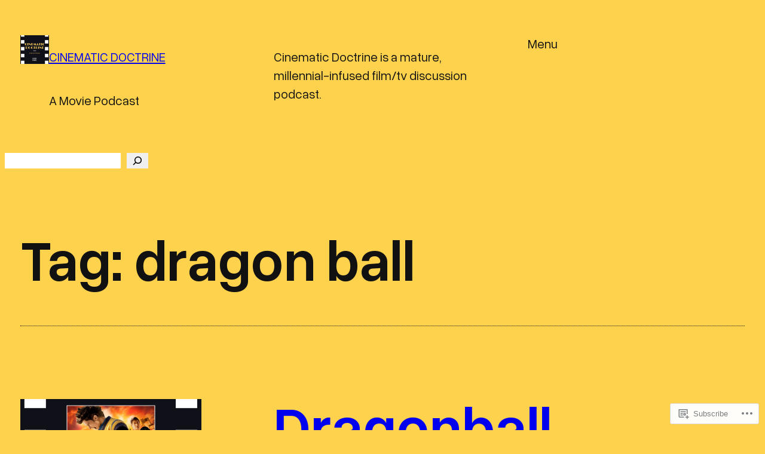

--- FILE ---
content_type: text/html; charset=utf-8
request_url: https://pca.st/embed/uyw61x08
body_size: 5735
content:
<!doctype html>
<html>
<head>
  <meta charset="utf-8">
  <title>Cinematic Doctrine</title>
      <script src="/assets/podcast_embed-6f023eff48b73202a992c0543694aa913be50d618df61807d64dc004fb23a819.js"></script>    <link rel="stylesheet" href="/assets/podcast_embed-f4eec7735790789374fd6cb08f98fdf35c807b146800a91080e87ab74b95a684.css" media="screen" />
  <meta name="apple-itunes-app" content="app-id=414834813, app-argument=">
  <meta name="google-play-app" content="app-id=au.com.shiftyjelly.pocketcasts">
  <meta name="viewport" content="width=device-width, initial-scale=1, maximum-scale=1, user-scalable=0">

  <link rel="apple-touch-icon" href="/assets/favicon-180-62b6b4c70148c0c38f939aff83e8c60e844b0767f820ca4b0cd80791123b8315.png" />
<link rel="apple-touch-icon-precomposed" sizes="76x76" href="/assets/favicon-76-a65a01956ce43ac388f1d04e3731b8b75245dc68de80f08db5621dec60421e90.png" />
<link rel="apple-touch-icon-precomposed" sizes="152x152" href="/assets/favicon-152-319412b8b8b30289373f3298760ed5b5ff6a675ae7fac47ff2d748e949bbc527.png" />
<link rel="icon" href="/favicon.ico" type="image/x-icon" />
<link rel="shortcut icon" href="/favicon.ico" type="image/x-icon" />
<link rel="icon" href="/assets/favicon-16-f785b507a659cc39ec929c2b64e8bd97d672b7f2186f510f8a74d9dde425ac6b.png" type="image/png" sizes="16x16" />
<link rel="icon" href="/assets/favicon-32-4d337f9ff4d02819fb5cc149c515400fa822df96284b6518989d6e0bb56bb486.png" type="image/png" sizes="32x32" />
<link rel="icon" href="/assets/favicon-96-362e212b0f5b580729907401d7ae8b1d38012360baebf383fe32a9abfb35c9a5.png" type="image/png" sizes="96x96" />
<link rel="icon" href="/assets/favicon-128-fb626650015e8a038c51722d079ecfecaa2996bcfd72a90bb1e04ec9cbd04f03.png" type="image/png" sizes="128x128" />
<link rel="icon" href="/assets/favicon-196-b1900d68124e6536dbd72ef0c1558fab4518693a06e3a9e9a48254835a2d3473.png" type="image/png" sizes="196x196" />

  <script>
    (function(d) {
      var config = {
            kitId: 'lii8ash',
            scriptTimeout: 3000,
            async: true
          },
          h=d.documentElement,t=setTimeout(function(){h.className=h.className.replace(/\bwf-loading\b/g,"")+" wf-inactive";},config.scriptTimeout),tk=d.createElement("script"),f=false,s=d.getElementsByTagName("script")[0],a;h.className+=" wf-loading";tk.src='https://use.typekit.net/'+config.kitId+'.js';tk.async=true;tk.onload=tk.onreadystatechange=function(){a=this.readyState;if(f||a&&a!="complete"&&a!="loaded")return;f=true;clearTimeout(t);try{Typekit.load(config)}catch(e){}};s.parentNode.insertBefore(tk,s)
    })(document);

    window.appEnvironment = 'production';
  </script>

  
</head>
<body>



<div class="header-links">
    <a class="pocket-casts-link" href="https://www.pocketcasts.com" target="_blank">
        <img src="/assets/pclogo-white-1e85ba2aea5a825296de84ee08c99025726570a2f7bf11b81bd7486e2c06aa8c.svg" />
        <span>Pocket Casts</span>
    </a>

    
<div class="share-wrapper align-right">
    <button type="button" class="share-button" aria-haspopup="menu" aria-controls="share-popup">
        <img alt="Share" src="/assets/player/share-bce93b6d20f6163bc32b9fa3e89e8f822a98a9d9eed685d0d4d1d6a286a23bd6.svg" />
    </button>
    <div id="share-popup" class="share-popup" role="menu">
        <a role="menuitem" href="https://pca.st/uyw61x08" class="copy-link" target="_blank" rel="noopener noreferrer">
            <span class="copy-link-text">Copy link</span>
            <span class="copied-text">Copied</span>
        </a>
        <a role="menuitem" href="http://tumblr.com/widgets/share/tool?canonicalUrl=https%3A%2F%2Fpca.st%2Fuyw61x08" class="tumblr-share-link" target="_blank" rel="noopener noreferrer">Share on Tumblr</a>
        <a role="menuitem" href="https://www.facebook.com/sharer/sharer.php?u=https%3A%2F%2Fpca.st%2Fuyw61x08" class="facebook-share-link" target="_blank" rel="noopener noreferrer">Share on Facebook</a>
        <a role="menuitem" href="https://twitter.com/intent/tweet?url=https%3A%2F%2Fpca.st%2Fuyw61x08" class="twitter-share-link" target="_blank" rel="noopener noreferrer">Share on X</a>
        <a role="menuitem" href="https://www.linkedin.com/feed/?shareActive=true&shareUrl=https%3A%2F%2Fpca.st%2Fuyw61x08&mini=true" class="linkedin-share-link" target="_blank" rel="noopener noreferrer">Share on LinkedIn</a>
        <a role="menuitem" href="mailto:?body=https%3A%2F%2Fpca.st%2Fuyw61x08" class="email-share-link" target="_blank" rel="noopener noreferrer">Share by Email</a>
    </div>
</div>

<script>
    window.shareURL = 'https://pca.st/uyw61x08';
</script>

    <button type="button" class="info-toggle" aria-haspopup="dialog">
        <img alt="Show episode notes" class="info-icon" src="/assets/player/info-180130a98268d3392239eb70c231d0698e4bd126034505dab84aec904efd1359.svg" />
        <img alt="Hide episode notes" class="close-icon" src="/assets/player/close-3b33566abf0af3de03b50c8636c93f0e87687e4be41fdf964afacb5b5c33a48a.svg" />
    </button>
</div>

<div class="content-wrapper main-content">
    
    <div class="main">
        <a class="artwork" aria-hidden="true" target="_blank" rel="noopener noreferrer" href="https://pca.st/podcast/c5bae770-797a-0137-f268-1d245fc5f9cf">
            <img src="https://static.pocketcasts.com/discover/images/400/c5bae770-797a-0137-f268-1d245fc5f9cf.jpg" onError="onImageError(this, 'https://storage.buzzsprout.com/5btz1d1rob0oku4ywspt0sza3urd?.jpg');" />
        </a>
        <div class="titles">
            <div class="episode-meta">
                <span class='episode-type'></span>
                <time class="episode-date"></time>
            </div>
            <h1 class="heading"><a target="_blank" rel="noopener noreferrer" href="https://pca.st/podcast/c5bae770-797a-0137-f268-1d245fc5f9cf">Cinematic Doctrine</a></h1>
            <span class="subheading">
                <span class="subheading__podcast-author">CINDOC</span>
                <a class="subheading__podcast-title" target="_blank" rel="noopener noreferrer" href="https://pca.st/podcast/c5bae770-797a-0137-f268-1d245fc5f9cf"></a>
            </span>
        </div>
    </div>

    <div class="player">
        <div class="player-buttons">
            <button class="skip-backward"><img alt="Skip backward" src="/assets/player/skip-backward-b5ac9008ac68a63e782af365d737290db51f0652f0c3ed52b423636e2f4bb041.svg" /></button>
            <button class="play-pause">
                <img class="play-icon" alt="Play" src="/assets/player/play-d44d608be850192b3bdc7a91ff5d1074f0bccf0d283fda0b6d6ea4422df31a4b.svg" />
                <img class="pause-icon" alt="Pause" src="/assets/player/pause-4cd8614af86609539bf338d5959523d03aa180ac5e62893c504c218c11b83165.svg" />
            </button>
            <button class="skip-forward"><img alt="Skip forward" src="/assets/player/skip-forward-e03ab2ae10b8b074e63b841dba09723dcf1252b35a6d493369af67e238080282.svg" /></button>
        </div>
        <div class="progress-bar">
            <div class="current-time"></div>
            <div class="scrubber">
                <div class="scrubber__position"></div>
            </div>
            <div class="duration"></div>
        </div>
            <audio src="https://www.buzzsprout.com/269369/episodes/18462443-q4-catch-up-2025-the-finale.mp3" preload="auto"></audio>
    </div>

    <p class="episode-count">
            5 latest episodes
    </p>

    <ol class="episode-list">

            <li>
                <button name="button" type="button" class="episode-button" data-url="https://www.buzzsprout.com/269369/episodes/18462443-q4-catch-up-2025-the-finale.mp3" data-duration="2429" data-title="Q4 Catch-Up 2025: The Finale!" data-podcast="Cinematic Doctrine" data-type="bonus" data-date="January  7, 2026" data-share-url="https://pca.st/episode/ece3b1ca-79d3-47a9-aae7-65849656d7c8" data-file-type="audio">
                    <img class="play-icon" alt="Play" src="/assets/player/play-d44d608be850192b3bdc7a91ff5d1074f0bccf0d283fda0b6d6ea4422df31a4b.svg" />
                    <img class="pause-icon" alt="Pause" src="/assets/player/pause-4cd8614af86609539bf338d5959523d03aa180ac5e62893c504c218c11b83165.svg" />
                    <span class="episode-title">Q4 Catch-Up 2025: The Finale!</span>
                    <span class="episode-duration">40m</span>
</button>            </li>

            <li>
                <button name="button" type="button" class="episode-button" data-url="https://www.buzzsprout.com/269369/episodes/18423109-the-bishop-s-wife-cucked-by-an-angel.mp3" data-duration="3228" data-title="The Bishop&#39;s Wife - Cucked by an Angel" data-podcast="Cinematic Doctrine" data-type="S1 E254" data-date="December 31, 2025" data-share-url="https://pca.st/episode/0c8afc3d-f9ea-42a3-933c-d64b10662c27" data-file-type="audio">
                    <img class="play-icon" alt="Play" src="/assets/player/play-d44d608be850192b3bdc7a91ff5d1074f0bccf0d283fda0b6d6ea4422df31a4b.svg" />
                    <img class="pause-icon" alt="Pause" src="/assets/player/pause-4cd8614af86609539bf338d5959523d03aa180ac5e62893c504c218c11b83165.svg" />
                    <span class="episode-title">The Bishop&#39;s Wife - Cucked by an Angel</span>
                    <span class="episode-duration">53m</span>
</button>            </li>

            <li>
                <button name="button" type="button" class="episode-button" data-url="https://www.buzzsprout.com/269369/episodes/18364221-superman-2025-curtains-for-comic-book-movies.mp3" data-duration="3460" data-title="Superman (2025) - Curtains for Comic Book Movies?" data-podcast="Cinematic Doctrine" data-type="S1 E253" data-date="December 24, 2025" data-share-url="https://pca.st/episode/951fc478-7b83-45fd-8dc4-06e8e3a9d4e4" data-file-type="audio">
                    <img class="play-icon" alt="Play" src="/assets/player/play-d44d608be850192b3bdc7a91ff5d1074f0bccf0d283fda0b6d6ea4422df31a4b.svg" />
                    <img class="pause-icon" alt="Pause" src="/assets/player/pause-4cd8614af86609539bf338d5959523d03aa180ac5e62893c504c218c11b83165.svg" />
                    <span class="episode-title">Superman (2025) - Curtains for Comic Book Movies?</span>
                    <span class="episode-duration">57m</span>
</button>            </li>

            <li>
                <button name="button" type="button" class="episode-button" data-url="https://www.buzzsprout.com/269369/episodes/18324935-podcast-update-a-royal-christmas-mini-game.mp3" data-duration="656" data-title="Podcast Update + A Royal Christmas Mini-Game" data-podcast="Cinematic Doctrine" data-date="December 10, 2025" data-share-url="https://pca.st/episode/7292ee99-13d8-4f40-8db2-612d2b4dfe2e" data-file-type="audio">
                    <img class="play-icon" alt="Play" src="/assets/player/play-d44d608be850192b3bdc7a91ff5d1074f0bccf0d283fda0b6d6ea4422df31a4b.svg" />
                    <img class="pause-icon" alt="Pause" src="/assets/player/pause-4cd8614af86609539bf338d5959523d03aa180ac5e62893c504c218c11b83165.svg" />
                    <span class="episode-title">Podcast Update + A Royal Christmas Mini-Game</span>
                    <span class="episode-duration">10m</span>
</button>            </li>

            <li>
                <button name="button" type="button" class="episode-button" data-url="https://www.buzzsprout.com/269369/episodes/18232485-now-you-see-me-audiences-deserve-better.mp3" data-duration="3241" data-title="Now You See Me - Audiences Deserve Better" data-podcast="Cinematic Doctrine" data-type="S1 E252" data-date="November 26, 2025" data-share-url="https://pca.st/episode/84ebb180-7acc-4eb0-afc4-0551ba028e70" data-file-type="audio">
                    <img class="play-icon" alt="Play" src="/assets/player/play-d44d608be850192b3bdc7a91ff5d1074f0bccf0d283fda0b6d6ea4422df31a4b.svg" />
                    <img class="pause-icon" alt="Pause" src="/assets/player/pause-4cd8614af86609539bf338d5959523d03aa180ac5e62893c504c218c11b83165.svg" />
                    <span class="episode-title">Now You See Me - Audiences Deserve Better</span>
                    <span class="episode-duration">54m</span>
</button>            </li>
    </ol>
    
</div>

<section class="content-wrapper info-content">
    <h2 class="heading">Cinematic Doctrine</h2>
    <span class="subheading">CINDOC</span>
    <p class="info-body">Cinematic Doctrine is a mature, millennial-infused film/tv discussion podcast from Melvin Benson that features Movie Discussions (conversational episodes about specific movies), Party Pleasers (movies fully-summarized from start to finish to discern if its a 'Party Pleaser' or 'Party Pooper'), and Let's Talks (prepared film-or-Christian related topical episodes). Influenced by Acts 17 and Romans 2:4. Podcast Magazine says Cinematic Doctrine "uses the shared value of human life as a springboard into deeper conversations". // CinematicDoctrine.com</p>
</section>


<svg viewBox="0 0 650 340" preserveAspectRatio="none" xmlns="http://www.w3.org/2000/svg" xmlns:xlink="http://www.w3.org/1999/xlink" class="background">
    <style>
        :root {
            --hue: 200;
        }
    </style>
    <rect width="650" height="340" fill="url(#bg-gradient)" />
    <g filter="url(#blur)">
        <path d="M571.966 -76.5786C623.133 -224.759 816.929 -137.52 856.793 -135.527L942.5 213.341L870.745 855.257L129.276 839.309L-85.9895 233.276C-47.4544 182.109 -27.0721 97.9749 83.4322 137.779C208.331 182.768 506.67 112.522 571.966 -76.5786Z" fill="hsl(var(--hue), 60%, 55%)" /> <!-- 65 / 55 -->
        <path d="M721.85 486.402C841.58 373.916 677.405 348.811 580.351 350.32C410.304 356.128 248.727 304.13 156.345 154.785C108.888 78.0663 -37.0894 38.5872 -76.9903 146.496C-82.5859 363.48 28.2388 503.32 84.3506 546.117C246.963 573.081 602.121 598.888 721.85 486.402Z" fill="hsl(var(--hue), 75%, 70%)" opacity="0.7" /> <!-- 70 / 70 -->
    </g>

    <defs>
        <filter id="blur" x="-187.552" y="-264.401" width="1231.61" height="1221.22" filterUnits="userSpaceOnUse" color-interpolation-filters="sRGB">
            <feBlend mode="normal" />
            <feGaussianBlur stdDeviation="50" />
        </filter>

        <linearGradient id="bg-gradient" x1="325" y1="0" x2="325" y2="340" gradientUnits="userSpaceOnUse">
            <stop stop-color="hsl(var(--hue), 50%, 36%)" />
            <stop offset="1" stop-color="hsl(var(--hue), 45%, 25%)" />
        </linearGradient>
    </defs>
</svg>


<script>
    var defaultImageUrl = '/assets/sharing/noartwork-6b1a861470153f3fb6feb119385e632d1d6f6b9844fb88effcb53c8afd5acfc4.png';
    function onImageError(elem, url) {
        elem.onerror = url == defaultImageUrl ? null : function() { onImageError(elem, defaultImageUrl); };
        elem.src = url;
    }

    // Borrowed from https://css-tricks.com/converting-color-spaces-in-javascript/
    function hueFromHex(H) {
        // Convert hex to RGB first
        let r = 0, g = 0, b = 0;
        if (H.length == 4) {
            r = "0x" + H[1] + H[1];
            g = "0x" + H[2] + H[2];
            b = "0x" + H[3] + H[3];
        } else if (H.length == 7) {
            r = "0x" + H[1] + H[2];
            g = "0x" + H[3] + H[4];
            b = "0x" + H[5] + H[6];
        }
        // Then to HSL
        r /= 255;
        g /= 255;
        b /= 255;
        let cmin = Math.min(r,g,b),
            cmax = Math.max(r,g,b),
            delta = cmax - cmin,
            h = 0;

        if (delta == 0)
            h = 0;
        else if (cmax == r)
            h = ((g - b) / delta) % 6;
        else if (cmax == g)
            h = (b - r) / delta + 2;
        else
            h = (r - g) / delta + 4;

        h = Math.round(h * 60);

        if (h < 0)
            h += 360;

        return h;
    }


    fetch('https://static.pocketcasts.com/discover/images/metadata/c5bae770-797a-0137-f268-1d245fc5f9cf.json')
        .then(response => response.json())
        .then(data => {
            // Available colors: background, fabForLightBg, fabForDarkBg, tintForLightBg, tintForDarkBg, linkForLightBg, linkForDarkBg
            const hue = hueFromHex(data.colors.background);
            document.querySelector('svg.background').style.setProperty('--hue', hue);
            document.querySelector('body').style.setProperty('--hue', hue);
            document.body.classList.add('show-background');
        });
</script>


<script type="text/javascript">
  var _gaq = _gaq || [];
  _gaq.push(['_setAccount', 'UA-21798583-2']);
  _gaq.push(['_trackPageview']);

  (function () {
    var ga = document.createElement('script');
    ga.type = 'text/javascript';
    ga.async = true;
    ga.src = ('https:' == document.location.protocol ? 'https://ssl' : 'http://www') + '.google-analytics.com/ga.js';
    var s = document.getElementsByTagName('script')[0];
    s.parentNode.insertBefore(ga, s);
  })();
</script>
</body>
</html>

--- FILE ---
content_type: image/svg+xml
request_url: https://pca.st/assets/player/close-3b33566abf0af3de03b50c8636c93f0e87687e4be41fdf964afacb5b5c33a48a.svg
body_size: 294
content:
<svg width="96" height="96" viewBox="0 0 96 96" fill="none" xmlns="http://www.w3.org/2000/svg">
<path d="M62.1414 33.8591C60.5793 32.297 58.0466 32.297 56.4845 33.8591L47.9993 42.3444L39.514 33.8591C37.9519 32.297 35.4192 32.297 33.8571 33.8591C32.295 35.4212 32.295 37.9538 33.8571 39.5159L42.3424 48.0012L33.8571 56.4865C32.295 58.0486 32.295 60.5812 33.8571 62.1433C35.4192 63.7054 37.9519 63.7054 39.514 62.1433L47.9993 53.6581L56.4845 62.1433C58.0466 63.7054 60.5793 63.7054 62.1414 62.1433C63.7035 60.5812 63.7035 58.0486 62.1414 56.4865L53.6561 48.0012L62.1414 39.5159C63.7035 37.9538 63.7035 35.4212 62.1414 33.8591Z" fill="white"/>
<path opacity="0.5" fill-rule="evenodd" clip-rule="evenodd" d="M48 88C70.0914 88 88 70.0914 88 48C88 25.9086 70.0914 8 48 8C25.9086 8 8 25.9086 8 48C8 70.0914 25.9086 88 48 88ZM48 96C74.5097 96 96 74.5097 96 48C96 21.4903 74.5097 0 48 0C21.4903 0 0 21.4903 0 48C0 74.5097 21.4903 96 48 96Z" fill="white"/>
</svg>


--- FILE ---
content_type: image/svg+xml
request_url: https://pca.st/assets/player/info-180130a98268d3392239eb70c231d0698e4bd126034505dab84aec904efd1359.svg
body_size: 303
content:
<svg width="96" height="96" viewBox="0 0 96 96" fill="none" xmlns="http://www.w3.org/2000/svg">
<path opacity="0.5" fill-rule="evenodd" clip-rule="evenodd" d="M0 48C0 74.5097 21.4903 96 48 96C74.5097 96 96 74.5097 96 48C96 21.4903 74.5097 0 48 0C21.4903 0 0 21.4903 0 48ZM87.2727 48C87.2727 69.6897 69.6897 87.2727 48 87.2727C26.3103 87.2727 8.72727 69.6897 8.72727 48C8.72727 26.3103 26.3103 8.72727 48 8.72727C69.6897 8.72727 87.2727 26.3103 87.2727 48Z" fill="white"/>
<path fill-rule="evenodd" clip-rule="evenodd" d="M48 22.998C45.2386 22.998 43 25.2366 43 27.998C43 30.7595 45.2386 32.998 48 32.998C50.7614 32.998 53 30.7595 53 27.998C53 25.2366 50.7614 22.998 48 22.998ZM36 67.9989C36 65.7897 37.7909 63.9989 40 63.9989H44L44 47.9989H42C39.7909 47.9989 38 46.208 38 43.9989C38 41.7897 39.7909 39.9989 42 39.9989H46C49.3137 39.9989 52 42.6852 52 45.9989L52 63.9989H56C58.2091 63.9989 60 65.7897 60 67.9989C60 70.208 58.2091 71.9989 56 71.9989H48H40C37.7909 71.9989 36 70.208 36 67.9989Z" fill="white"/>
</svg>
